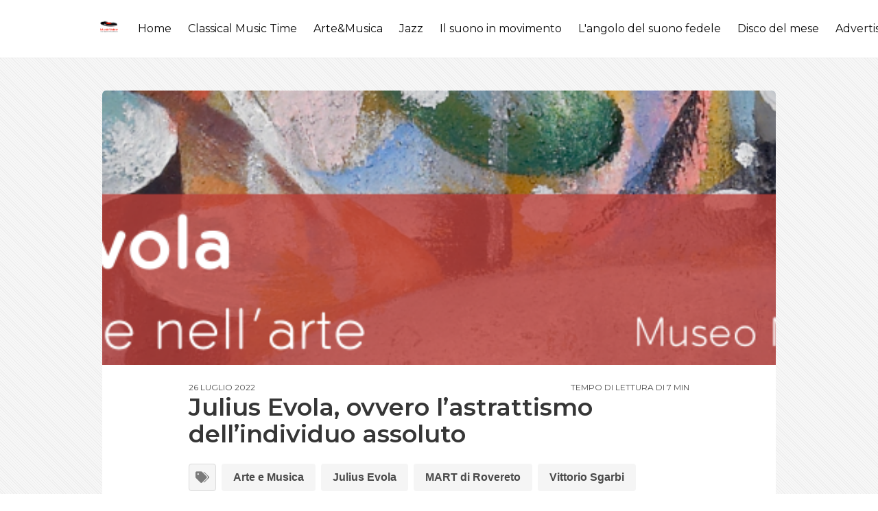

--- FILE ---
content_type: text/html; charset=utf-8
request_url: https://musicvoice.it/julius-evola-ovvero-lastrattismo-dellindividuo-assoluto/
body_size: 14092
content:
<!DOCTYPE html>
<html lang="it" class="has-spaced-navbar-fixed-top">

<head>
    <meta charset="utf-8" />
    <meta http-equiv="X-UA-Compatible" content="IE=edge" />

    <title>Julius Evola, ovvero l’astrattismo dell’individuo assoluto</title>
    <meta name="HandheldFriendly" content="True" />
    <meta name="viewport" content="width=device-width, initial-scale=1.0, user-scalable=no">
    <meta name="apple-mobile-web-app-capable" content="yes" />

    <link rel="icon" href="https://musicvoice.it/content/images/size/w256h256/2020/03/logo-01.png" type="image/png">
    <link rel="canonical" href="https://musicvoice.it/julius-evola-ovvero-lastrattismo-dellindividuo-assoluto/">
    <meta name="referrer" content="no-referrer-when-downgrade">
    
    <meta property="og:site_name" content="MusicVoice.it">
    <meta property="og:type" content="article">
    <meta property="og:title" content="Julius Evola, ovvero l’astrattismo dell’individuo assoluto">
    <meta property="og:description" content="Il MART di Rovereto dedica fino al 18 settembre 2022 la più completa mostra dell’opera pittorica astratta del filosofo e tradizionalista romano, una delle figure chiave non riconosciute della cultura europea del Novecento. Attraverso oltre cinquanta dipinti e disegni, l’allestimento, nato da un’idea di Vittorio Sgarbi, fa">
    <meta property="og:url" content="https://musicvoice.it/julius-evola-ovvero-lastrattismo-dellindividuo-assoluto/">
    <meta property="og:image" content="https://musicvoice.it/content/images/2022/07/Logo-1.png">
    <meta property="article:published_time" content="2022-07-26T11:14:36.000Z">
    <meta property="article:modified_time" content="2022-07-26T11:14:36.000Z">
    <meta property="article:tag" content="Arte e Musica">
    <meta property="article:tag" content="Julius Evola">
    <meta property="article:tag" content="MART di Rovereto">
    <meta property="article:tag" content="Vittorio Sgarbi">
    <meta property="article:tag" content="Dadaismo">
    <meta property="article:tag" content="Friedrich Nietzsche">
    <meta property="article:tag" content="Tristan Tzara">
    <meta property="article:tag" content="Sigmund Freud">
    <meta property="article:tag" content="Giacomo Balla">
    <meta property="article:tag" content="Beatrice Avanzi">
    <meta property="article:tag" content="Giorgio Calcara">
    <meta property="article:tag" content="Vasilij Kandinskij">
    <meta property="article:tag" content="Andy Warhol">
    <meta property="article:tag" content="Enrico Crispolti">
    <meta property="article:tag" content="Vanni Scheiwiller">
    
    <meta property="article:publisher" content="https://www.facebook.com/musicvoice.it/">
    <meta name="twitter:card" content="summary_large_image">
    <meta name="twitter:title" content="Julius Evola, ovvero l’astrattismo dell’individuo assoluto">
    <meta name="twitter:description" content="Il MART di Rovereto dedica fino al 18 settembre 2022 la più completa mostra dell’opera pittorica astratta del filosofo e tradizionalista romano, una delle figure chiave non riconosciute della cultura europea del Novecento. Attraverso oltre cinquanta dipinti e disegni, l’allestimento, nato da un’idea di Vittorio Sgarbi, fa">
    <meta name="twitter:url" content="https://musicvoice.it/julius-evola-ovvero-lastrattismo-dellindividuo-assoluto/">
    <meta name="twitter:image" content="https://musicvoice.it/content/images/2022/07/Logo-1.png">
    <meta name="twitter:label1" content="Written by">
    <meta name="twitter:data1" content="Andrea Bedetti">
    <meta name="twitter:label2" content="Filed under">
    <meta name="twitter:data2" content="Arte e Musica, Julius Evola, MART di Rovereto, Vittorio Sgarbi, Dadaismo, Friedrich Nietzsche, Tristan Tzara, Sigmund Freud, Giacomo Balla, Beatrice Avanzi, Giorgio Calcara, Vasilij Kandinskij, Andy Warhol, Enrico Crispolti, Vanni Scheiwiller">
    <meta property="og:image:width" content="866">
    <meta property="og:image:height" content="188">
    
    <script type="application/ld+json">
{
    "@context": "https://schema.org",
    "@type": "Article",
    "publisher": {
        "@type": "Organization",
        "name": "MusicVoice.it",
        "url": "https://musicvoice.it/",
        "logo": {
            "@type": "ImageObject",
            "url": "https://musicvoice.it/content/images/2020/03/logo-01-1.png",
            "width": 60,
            "height": 60
        }
    },
    "author": {
        "@type": "Person",
        "name": "Andrea Bedetti",
        "image": {
            "@type": "ImageObject",
            "url": "https://musicvoice.it/content/images/2022/01/Bedetti04.jpg",
            "width": 1200,
            "height": 871
        },
        "url": "https://musicvoice.it/author/andrea-bedetti/",
        "sameAs": []
    },
    "headline": "Julius Evola, ovvero l’astrattismo dell’individuo assoluto",
    "url": "https://musicvoice.it/julius-evola-ovvero-lastrattismo-dellindividuo-assoluto/",
    "datePublished": "2022-07-26T11:14:36.000Z",
    "dateModified": "2022-07-26T11:14:36.000Z",
    "image": {
        "@type": "ImageObject",
        "url": "https://musicvoice.it/content/images/2022/07/Logo-1.png",
        "width": 866,
        "height": 188
    },
    "keywords": "Arte e Musica, Julius Evola, MART di Rovereto, Vittorio Sgarbi, Dadaismo, Friedrich Nietzsche, Tristan Tzara, Sigmund Freud, Giacomo Balla, Beatrice Avanzi, Giorgio Calcara, Vasilij Kandinskij, Andy Warhol, Enrico Crispolti, Vanni Scheiwiller",
    "description": "Il MART di Rovereto dedica fino al 18 settembre 2022 la più completa mostra dell’opera pittorica astratta del filosofo e tradizionalista romano, una delle figure chiave non riconosciute della cultura europea del Novecento. Attraverso oltre cinquanta dipinti e disegni, l’allestimento, nato da un’idea di Vittorio Sgarbi, fa comprendere come la breve stagione artistica evoliana, sbocciata all’ombra del Dadaismo, sia stata vissuta e sperimentata parallelamente alle sue speculazioni filosofiche, giun",
    "mainEntityOfPage": "https://musicvoice.it/julius-evola-ovvero-lastrattismo-dellindividuo-assoluto/"
}
    </script>

    <meta name="generator" content="Ghost 6.10">
    <link rel="alternate" type="application/rss+xml" title="MusicVoice.it" href="https://musicvoice.it/rss/">
    
    <script defer src="https://cdn.jsdelivr.net/ghost/sodo-search@~1.8/umd/sodo-search.min.js" data-key="2d5d6f07871f9746e9b47a98ff" data-styles="https://cdn.jsdelivr.net/ghost/sodo-search@~1.8/umd/main.css" data-sodo-search="https://musicvoice.it/" data-locale="it" crossorigin="anonymous" type="4944d1d6f83925f7fdaad3f4-text/javascript"></script>
    
    <link href="https://musicvoice.it/webmentions/receive/" rel="webmention">
    <script defer src="/public/cards.min.js?v=118ea43122" type="4944d1d6f83925f7fdaad3f4-text/javascript"></script><style>:root {--ghost-accent-color: #15171A;}</style>
    <link rel="stylesheet" type="text/css" href="/public/cards.min.css?v=118ea43122">
    <script type="4944d1d6f83925f7fdaad3f4-text/javascript">@blog.logo.png
    var showAdmin = true;
    var showTweets = false;
    var admin_info = {
        name: 'MusicVoice.it ',
        profile: '',
        description: 'Il mondo della musica senza confini',
        social: {
            email: 'redazione@musicvoice.it',
            twitter: 'https://www.twitter.com/MusicVoice_it',
            facebook: 'https://www.facebook.com/MusicVoice_it',
            instagram: 'https://www.instagram.com/rivista_musicvoice'
        }
    }
</script>

<script type="4944d1d6f83925f7fdaad3f4-text/javascript">
  var show_showcase = true; //default: false
  var footer_text = "Made by <a class=\"span\" href=\"https://binco.me\" target=\"_blank\">Binco</a>";
  var fizzy_credit = false; // default:true
	var show_search = true; // default:false
  var search_key = '9488a24083e66447df34741b56';
  var search_url = 'https://musicvoice.it'; // it is usually your site url
</script>

<style>
    .is-georgia{
    text-align: justify !important;
    }
    @import url('https://fonts.googleapis.com/css?family=Roboto+Slab:100,300,400,700');
@import url('https://fonts.googleapis.com/css?family=Raleway:300,300i,400,400i,500,500i,600,600i,700,700i,800,800i,900,900i');

*{
  box-sizing: border-box;
}

.cards {
    width: 100%;
    display: flex;
    display: -webkit-flex;
    justify-content: center;
    -webkit-justify-content: center;
    max-width: 820px;
}

.card__like {
    width: 18px;
}

.card__clock {
    width: 15px;
  vertical-align: middle;
    fill: #AD7D52;
}
.card__time {
    font-size: 12px;
    color: #AD7D52;
    vertical-align: middle;
    margin-left: 5px;
}

.card__clock-info {
    float: right;
}

.card__img {
  visibility: hidden;
    background-size: cover;
    background-position: center;
    background-repeat: no-repeat;
    width: 100%;
    height: 235px;
  border-top-left-radius: 12px;
border-top-right-radius: 12px;
  
}

.card__info-hover {
    position: absolute;
    padding: 16px;
  width: 100%;
  opacity: 0;
  top: 0;
}

.card__img--hover {
  transition: 0.2s all ease-out;
    background-size: cover;
    background-position: center;
    background-repeat: no-repeat;
    width: 100%;
  position: absolute;
    height: 235px;
  border-top-left-radius: 12px;
border-top-right-radius: 12px;
top: 0;
  
}
.card {
  transition: all .4s cubic-bezier(0.175, 0.885, 0, 1);
  background-color: #fff;
  position: relative;
  border-radius: 12px;
  overflow: hidden;
  box-shadow: 0px 13px 10px -7px rgba(0, 0, 0,0.1);
}
.card:hover {
  box-shadow: 0px 30px 18px -8px rgba(0, 0, 0,0.1);
    transform: scale(1.10, 1.10);
}

.card__info {
z-index: 2;
  background-color: #fff;
  border-bottom-left-radius: 12px;
border-bottom-right-radius: 12px;
   padding: 16px 24px 24px 24px;
}

.card__category {
    font-family: 'Raleway', sans-serif;
    text-transform: uppercase;
    font-size: 13px;
    letter-spacing: 2px;
    font-weight: 500;
  color: #868686;
}

.card__title {
    margin-top: 5px;
    margin-bottom: 10px;
    font-family: 'Roboto Slab', serif;
}

.card__by {
    font-size: 12px;
    font-family: 'Raleway', sans-serif;
    font-weight: 500;
}

.card__author {
    font-weight: 600;
    text-decoration: none;
    color: #AD7D52;
}

.card:hover .card__img--hover {
    height: 100%;
    opacity: 0.3;
}

.card:hover .card__info {
    background-color: transparent;
    position: relative;
}

.card:hover .card__info-hover {
    opacity: 1;
}
</style>

  <script type="4944d1d6f83925f7fdaad3f4-text/javascript">
// script che inserisce nel <div id="banner_random"></div> un banner a caso tra quelli inseriti
    var banner = document.getElementById("banner_random");
    var rnd= Math.floor(Math.random() * 1);
	if (rnd == 0)
      {banner.innerHTML += '<div> <a href="https://www.tyxart.de" target="_blank"><img src="https://musicvoice.it/content/images/2020/09/banner-tyxart.jpg" height="100%"></a> </div><br>'}
      else if (rnd == 1)
      {banner.innerHTML += '<div> <a href="https://www.tyxart.de" target="_blank"><img src="https://musicvoice.it/content/images/2020/09/banner-tyxart.jpg" height="100%"></a> </div><br>'}
</script>

    <link rel="stylesheet" type="text/css" href="/assets/css/main.css?v=118ea43122" />

    <link href="https://fonts.googleapis.com/css?family=Montserrat:400,600,700&display=swap" rel="stylesheet">

    <link href="https://cdnjs.cloudflare.com/ajax/libs/bulma/0.9.4/css/bulma.min.css" rel="stylesheet">

    <link rel="stylesheet" href="https://cdn.jsdelivr.net/npm/katex@0.10.2/dist/katex.min.css" integrity="sha384-yFRtMMDnQtDRO8rLpMIKrtPCD5jdktao2TV19YiZYWMDkUR5GQZR/NOVTdquEx1j" crossorigin="anonymous">
    
    <link rel="stylesheet" type="text/css" href="/assets/css/prism.css?v=118ea43122" />

</head>

<body class="has-background-light-line">

    <header>
    <nav id="navbar" class="navbar is-white is-spaced has-shadow-thin is-montserrat is-fixed-top" style="z-index:999;" role="navigation" aria-label="main navigation">
        <div class="column is-hidden-touch is-1-desktop is-1-widescreen is-2-fullhd"></div>
        <div class="nav-container column is-paddingless is-12-tablet is-10-desktop is-10-widescreen is-8-fullhd">
            <div class="navbar-brand">
                <div class="navbar-item logo">
                    <a href="https://musicvoice.it">
                        <img src="https://musicvoice.it/content/images/2020/03/logo-01-1.png" alt="MusicVoice.it" title="MusicVoice.it - Il mondo della musica senza confini." width="auto" height="28">
                    </a>
                </div>

                <a role="button" class="navbar-burger burger" aria-label="menu" aria-expanded="false" data-target="navbarPrimary">
                    <span aria-hidden="true"></span>
                    <span aria-hidden="true"></span>
                    <span aria-hidden="true"></span>
                </a>

            </div>

            <div id="navbarPrimary" class="navbar-menu">

                <div class="navbar-end">
                    <!-- navigation -->
<a class="navbar-item " href="https://musicvoice.it">Home</a>
<a class="navbar-item " href="https://musicvoice.it/classical-music-time/">Classical Music Time</a>
<a class="navbar-item " href="https://musicvoice.it/tag/arte-musica/">Arte&amp;Musica</a>
<a class="navbar-item " href="https://musicvoice.it/tag/jazz/">Jazz</a>
<a class="navbar-item " href="https://musicvoice.it/tag/il-suono-in-movimento/">Il suono in movimento</a>
<a class="navbar-item " href="https://musicvoice.it/tag/langolo-del-suono-fedele/">L&#x27;angolo del suono fedele</a>
<a class="navbar-item " href="https://musicvoice.it/tag/disco-del-mese/">Disco del mese</a>
<a class="navbar-item " href="https://musicvoice.it/advertising/">Advertising</a>
<a class="navbar-item " href="https://musicvoice.it/contatti/">Contatti</a>
<div class="navbar-item" id="search-btn">
      <i class="iconfont icon-search"></i>
</div>
<div class="fizzy-search">
    <div class="field has-addons" style="display:none" id="search-form">
        <div class="control has-icons-left">
            <input id="search-input" class="input" placeholder="Cerca">
            <span class="icon is-left">
                <i class="iconfont icon-search"></i>
            </span>
        </div>
        <div class="control"  id="close-btn">
            <button type="submit" class="button"><i class="iconfont icon-cross"></i></button>
        </div>
    </div>
    <div id="search-results"></div>
</div>                    
                </div>
            </div>
        </div>

        <div class="column is-hidden-touch" style="padding: .5rem">
            <div class="navbar-start">
                <div id="fizzy-credit" class="navbar-item has-dropdown is-hoverable is-hidden-mobile btn-fizzy is-hidden">
                    <div class="btn-fizzy-inner">
                        <a target="_blank" class="btn-fizzy-text" rel="noopener">Get Fizzy Theme</a>
                    </div>
                    <div class="navbar-dropdown is-right">
                        <a class="navbar-item" href="https://github.com/huangyuzhang/Fizzy-Theme/" target="_blank">
                            GitHub&nbsp;<img src="https://img.shields.io/github/stars/huangyuzhang/Fizzy-Theme.svg?style=social&label=Star" alt="GitHub Stars">
                        </a>
                        <a class="navbar-item" href="https://github.com/huangyuzhang/Fizzy-Theme/releases/latest/" target="_blank">
                            <img src="https://img.shields.io/github/release/huangyuzhang/Fizzy-Theme.svg?label=Release&color=green" alt="Download Fizzy Theme">
                        </a>
                        <hr class="navbar-divider">
                        <a class="navbar-item" href="https://github.com/huangyuzhang/Fizzy-Theme/blob/master/CHANGELOG.md" target="_blank">
                        Changelog
                        </a>
                        <a class="navbar-item" href="https://github.com/huangyuzhang/Fizzy-Theme/issues" target="_blank">
                        Report an issue
                        </a>
                    </div>
                </div>
            </div>
        </div>
    </nav>
</header>

    
<section class="section is-mobile-paddingless">
    <div class="columns">
        <div class="column is-hidden-touch is-1-desktop is-1-widescreen is-2-fullhd"></div>
        <div class="column is-12-tablet is-10-desktop is-10-widescreen is-8-fullhd">
            <article class="single-article">
                <div class="box is-paddingless is-shadowless is-full-mobile is-centered">
                    <section class="featured-image">
                        <div class="featured-image" style="background-image:url(/content/images/size/w1200/2022/07/Logo-1.png);">
                        </div>
                    </section>

                    <section class="post-wrap is-vpadding-15">
                        <div class="has-2-ends is-montserrat is-uppercase is-size-7">
                            <div class="end date">26 luglio 2022</div>
                            <div class="end reading_time">Tempo di lettura di 7 min</div>
                        </div>

                        <h1 class="title is-montserrat">Julius Evola, ovvero l’astrattismo dell’individuo assoluto</h1>

                        <div class="buttons tags has-text-weight-semibold">
                            <span class="button is-static is-size-7-mobile" style="padding:0 0.5em;min-width:2.5em">
                                
                                <i class="iconfont icon-tags"></i>
                            </span>
                            <a href="/tag/arte-musica/" class="button is-light is-size-7-mobile has-text-weight-semibold">Arte e Musica</a>
                            <a href="/tag/julius-evola/" class="button is-light is-size-7-mobile has-text-weight-semibold">Julius Evola</a>
                            <a href="/tag/mart-di-rovereto/" class="button is-light is-size-7-mobile has-text-weight-semibold">MART di Rovereto</a>
                            <a href="/tag/vittorio-sgarbi/" class="button is-light is-size-7-mobile has-text-weight-semibold">Vittorio Sgarbi</a>
                            <a href="/tag/dadaismo/" class="button is-light is-size-7-mobile has-text-weight-semibold">Dadaismo</a>
                            <a href="/tag/friedrich-nietzsche/" class="button is-light is-size-7-mobile has-text-weight-semibold">Friedrich Nietzsche</a>
                            <a href="/tag/tristan-tzara/" class="button is-light is-size-7-mobile has-text-weight-semibold">Tristan Tzara</a>
                            <a href="/tag/sigmund-freud/" class="button is-light is-size-7-mobile has-text-weight-semibold">Sigmund Freud</a>
                            <a href="/tag/giacomo-balla/" class="button is-light is-size-7-mobile has-text-weight-semibold">Giacomo Balla</a>
                            <a href="/tag/beatrice-avanzi/" class="button is-light is-size-7-mobile has-text-weight-semibold">Beatrice Avanzi</a>
                            <a href="/tag/giorgio-calcara/" class="button is-light is-size-7-mobile has-text-weight-semibold">Giorgio Calcara</a>
                            <a href="/tag/vasilij-kandinskij/" class="button is-light is-size-7-mobile has-text-weight-semibold">Vasilij Kandinskij</a>
                            <a href="/tag/andy-warhol/" class="button is-light is-size-7-mobile has-text-weight-semibold">Andy Warhol</a>
                            <a href="/tag/enrico-crispolti/" class="button is-light is-size-7-mobile has-text-weight-semibold">Enrico Crispolti</a>
                            <a href="/tag/vanni-scheiwiller/" class="button is-light is-size-7-mobile has-text-weight-semibold">Vanni Scheiwiller</a>
                        </div>

                        <div class="content post-content is-size-6-mobile is-georgia"><p></p><h2 id="il-mart-di-rovereto-dedica-fino-al-18-settembre-2022-la-pi%C3%B9-completa-mostra-dell%E2%80%99opera-pittorica-astratta-del-filosofo-e-tradizionalista-romano-una-delle-figure-chiave-non-riconosciute-della-cultura-europea-del-novecento-attraverso-oltre-cinquanta-dipinti-e-disegni-l%E2%80%99allestimento-nato-da-un%E2%80%99idea-di-vittorio-sgarbi-fa-comprendere-come-la-breve-stagione-artistica-evoliana-sbocciata-all%E2%80%99ombra-del-dadaismo-sia-stata-vissuta-e-sperimentata-parallelamente-alle-sue-speculazioni-filosofiche-giunte-al-culmine-sul-finire-degli-anni-venti"><em>Il MART di Rovereto dedica fino al 18 settembre 2022 la più completa mostra dell’opera pittorica astratta del filosofo e tradizionalista romano, una delle figure chiave non riconosciute della cultura europea del Novecento. Attraverso oltre cinquanta dipinti e disegni, l’allestimento, nato da un’idea di Vittorio Sgarbi, fa comprendere come la breve stagione artistica evoliana, sbocciata all’ombra del Dadaismo, sia stata vissuta e sperimentata parallelamente alle sue speculazioni filosofiche, giunte al culmine sul finire degli anni Venti</em></h2><p></p><p>Evola il fascista, Evola il Tradizionalista, Evola l’esoterico, e ancora Evola il razzista, Evola l’antidemocratico, ma anche (paradossalmente?) Evola il cultore dell’astrattismo pittorico, affascinato dalla musica jazz e denigratore di quella classica e voce (quasi solitaria) di un’avanguardia artistica in Italia, capace di andare perfino oltre i Futuristi più accesi ed estremisti. Dunque, un Julius Evola incoerente?</p><figure class="kg-card kg-image-card kg-card-hascaption"><img src="https://musicvoice.it/content/images/2022/07/Julius-Evola.png" class="kg-image" alt loading="lazy" width="400" height="500"><figcaption>Il barone Julius Evola nei primi anni Venti con alle spalle due suoi dipinti astratti.</figcaption></figure><p>Piuttosto, un Evola come personaggio irripetibile della cultura nostrana della prima metà del Novecento, polo accentratore di correnti politiche, artistiche, esoteriche, mediatore di eterogenee pulsioni intellettuali, uno dei pochi, pochissimi in grado di opporsi da un lato al crocianesimo e dall’altro al pensiero “ufficiale” del fascismo, ossia a quello gentiliano, con una “terza via” tutta sua, in perenne e delicato equilibrio tra la dimensione del Tradizionalismo più ferreo e ortodosso e il desiderio di incarnare un “uomo nuovo”, l’Individuo assoluto, votato ad accettare e ad affrontare le sfide più temerarie e pericolose dettate dal Modernismo.</p><p>Tra queste sfide lanciate mediante i suoi scritti, politici ed esoterici, spicca per l’appunto quella fatta in nome della Nuova Arte, quella più estrema, più radicale, punto di rottura di ogni contatto e collegamento con quella del passato, ossia l’arte astratta, agognata e cavalcata in un lasso di tempo brevissimo, che va fissato tra il 1915, quando l’Italia decide di mettersi in gioco nella carneficina del primo conflitto mondiale, e il 1921, quando il fascismo, ancora quello nella forma del “movimento”, si appresta a prendere il potere. Tempi nuovi, che si prefiggono l’assoluto, che necessitano un’arte capace di rompere gli schemi, di tuffarsi nei rivoli dell’interiorità, esaltando l’immanente soggettivo, l’oltreuomo nietzschiano che lascia la solitudine di Zarathustra per mangiare dapprima il fango nelle trincee della guerra, per poi ricostruire una pace con il coltello tra i denti. Ed Evola, in quella brevissima stagione nella quale prende la tavolozza dei colori per “scrivere” sulla tela, si lancia in una guerra santa a favore di una dimensione artistica che è destinata a restare unica in tutto il panorama italiano dell’epoca, al punto di diventare il referente nostrano con personaggi del calibro di Tristan Tzara, il nume tutelare dell’avanguardia artistica europea di quel frangente, in attesa dell’irruzione surrealista.</p><figure class="kg-card kg-image-card kg-card-hascaption"><img src="https://musicvoice.it/content/images/2022/07/02-Julius-Evola.-Lo-spirituale-nell-arte--Ph-Mart.jpg" class="kg-image" alt loading="lazy" width="2000" height="1333" srcset="https://musicvoice.it/content/images/size/w600/2022/07/02-Julius-Evola.-Lo-spirituale-nell-arte--Ph-Mart.jpg 600w, https://musicvoice.it/content/images/size/w1000/2022/07/02-Julius-Evola.-Lo-spirituale-nell-arte--Ph-Mart.jpg 1000w, https://musicvoice.it/content/images/size/w1600/2022/07/02-Julius-Evola.-Lo-spirituale-nell-arte--Ph-Mart.jpg 1600w, https://musicvoice.it/content/images/2022/07/02-Julius-Evola.-Lo-spirituale-nell-arte--Ph-Mart.jpg 2000w" sizes="(min-width: 720px) 720px"><figcaption>Una delle sale del Mart dedicate alla mostra Julius Evola - Lo spirituale nell'arte.</figcaption></figure><p>Questo passaggio artistico, questo squarciarsi dell’Io per entrarvi e sondarlo fino ai recessi più oscuri (un’introspezione che però viene fatta senza chiamare in causa la psicoanalisi freudiana, della quale Evola è un nemico implacabile), è anche il risultato, lo sbocco ineludibile dato dalla concomitante stesura di un testo filosofico, <em>Teoria dell’individuo assoluto</em> libro che, con il successivo <em>Fenomenologia dell’individuo assoluto</em>, rappresenta l’ultimo contributo squisitamente speculativo evoliano prima di indirizzarsi totalmente alla dimensione tradizionale ed esoterica. Un testo, iniziato nel 1917 quando Evola era sul fronte della Grande guerra e concluso a Roma sette anni più tardi, nel quale il pensatore ed iniziato aristocratico riprende e amplia le tesi del cosiddetto “idealismo trascendentale” mutandole e affinandole fino alle ultime conseguenze, in una teoria dell’<em>Individuo assoluto</em>, il quale non è più da intendersi come un semplice e astratto “soggetto gnoseologico”, ossia al centro di una semplice teoria del conoscere, ma nel ruolo di un individuo che deve affrontare il problema dell’azione, un’azione che si rende necessaria e ineludibile, poiché nel momento in cui il “soggetto gnoseologico” realizza la propria inadeguatezza esistenziale, la propria necessità realizzativa ancora in una fase puramente immanente, deve trasformarsi in “Individuo assoluto”, abbracciando la sfera portante dell’azione, coniugando il pensiero con il braccio, la mente con la forza.</p><p>Ebbene, accanto a tale speculazione filosofica, destinata tra la fine degli anni Venti e l’inizio del decennio successivo a lasciare il passo definitivo allo studio e all’elaborazione della Via tradizionale, Evola, in quel lasso temporale concomitante gli anni del primo conflitto mondiale e la nascita del cosiddetto fascismo “movimento”, cercò di dare forma, affioramento, concretizzazione spirituali attraverso l’ausilio dell’astrattismo artistico, dando luogo a un bisogno impellente, quello di indagare l’immanente, il nucleo portante dell’Io, l’atto di trasformazione che dal “soggetto gnoseologico” avrebbe potuto portare alla nascita dell’“Individuo assoluto”.</p><figure class="kg-card kg-image-card kg-card-hascaption"><img src="https://musicvoice.it/content/images/2022/07/Tristan-Tzara.png" class="kg-image" alt loading="lazy" width="624" height="351" srcset="https://musicvoice.it/content/images/size/w600/2022/07/Tristan-Tzara.png 600w, https://musicvoice.it/content/images/2022/07/Tristan-Tzara.png 624w"><figcaption>Il teorico, saggista e padre del Dadaismo Tristan Tzara.</figcaption></figure><p>Ora, a questa ricerca di Julius Evola mediante gli strumenti pittorici dell’arte astratta il Mart di Rovereto ha dedicato una preziosa e stimolante mostra, dal titolo <em>Julius Evola - Lo spirituale nell'arte</em>, allestita fino al prossimo 18 settembre 2022. Così, esplorando le decine di dipinti presenti nelle sale del polo museale trentino, il visitatore può comprendere meglio anche la genesi, la fase germinale della pittura evoliana, fissata dalla sua frequentazione dello studio di Giacomo Balla e la conseguente interpretazione e sviluppo personali del linguaggio futurista. Un futurismo che ben presto, però, Evola, studioso insofferente nei confronti del “mondo moderno, democratico e materialista” e mosso da un “impulso alla trascendenza”, decise di abbandonare, lasciando i suoi chiassosi e “volgari” protagonisti alla loro dimensione “triviale e tellurica”, e avvicinandosi allo stesso tempo alla sfera artistica e spirituale del già citato Tristan Tzara, aderendo così di fatto alle poetiche del Dadaismo, tanto da essere riconosciuto dal propugnatore, saggista e teorico rumeno quale unico rappresentante italiano del fenomeno Dada. Ma nella sua febbrile e instancabile ricerca e in nome di quell’“Individuo assoluto”, affamato di azione, di lucidità interpretativa, di adesione a una gerarchia elitaria che guardava più al passato, quello romano, così come a quello ghibellino e imperiale, Evola si rese conto che anche quanto enunciato dal movimento dadaista rappresentava una sterile strettoia, un imperativo artistico destinato a gingillarsi con aspetti ludici e inconclusivi, al punto che nel 1922 non solo decise di abbandonarlo, ma di decretare il suo “suicidio artistico”, ossia abbandonando per sempre i pennelli e i colori (tranne un breve e intenso “rigurgito” creativo fissato poi in quel lustro che va dal 1965 al 1970).</p><figure class="kg-card kg-image-card kg-card-hascaption"><img src="https://musicvoice.it/content/images/2022/07/07-Julius-Evola--Feste--1918--Collezione-privata--Milano.jpg" class="kg-image" alt loading="lazy" width="2000" height="2090" srcset="https://musicvoice.it/content/images/size/w600/2022/07/07-Julius-Evola--Feste--1918--Collezione-privata--Milano.jpg 600w, https://musicvoice.it/content/images/size/w1000/2022/07/07-Julius-Evola--Feste--1918--Collezione-privata--Milano.jpg 1000w, https://musicvoice.it/content/images/size/w1600/2022/07/07-Julius-Evola--Feste--1918--Collezione-privata--Milano.jpg 1600w, https://musicvoice.it/content/images/2022/07/07-Julius-Evola--Feste--1918--Collezione-privata--Milano.jpg 2010w" sizes="(min-width: 720px) 720px"><figcaption>Julius Evola, Feste, un dipinto del 1918 che risente ancora delle atmosfere futuriste.</figcaption></figure><p>Proprio partendo dal centenario di quel “suicidio artistico” e cancellando la spessa patina di oblio che ha coperto nel tempo l’opera astratta evoliana, Beatrice Avanzi e Giorgio Calcara, partendo da un’idea di Vittorio Sgarbi, hanno così dato vita a questo allestimento che permette ai visitatori, attraverso oltre cinquanta opere, di presentare la visione del mondo che Evola cercò di esprimere con il potente e affascinante strumento dell’astrattismo, un astrattismo con il quale sondare quella “dimensione interiore” al centro dell’interesse e della ricerca portati avanti nei primissimi decenni del Novecento dalle varie correnti astrattiste europee e delineate da Vasilij Kandinskij nel suo celebre saggio <em>Lo spirituale nell’arte</em> (pubblicato nel 1912).</p><figure class="kg-card kg-image-card kg-card-hascaption"><img src="https://musicvoice.it/content/images/2022/07/11-Julius-Evola--Composizione--Paesaggio--Dada-n.jpg" class="kg-image" alt loading="lazy" width="2000" height="2443" srcset="https://musicvoice.it/content/images/size/w600/2022/07/11-Julius-Evola--Composizione--Paesaggio--Dada-n.jpg 600w, https://musicvoice.it/content/images/size/w1000/2022/07/11-Julius-Evola--Composizione--Paesaggio--Dada-n.jpg 1000w, https://musicvoice.it/content/images/size/w1600/2022/07/11-Julius-Evola--Composizione--Paesaggio--Dada-n.jpg 1600w, https://musicvoice.it/content/images/size/w2400/2022/07/11-Julius-Evola--Composizione--Paesaggio--Dada-n.jpg 2400w" sizes="(min-width: 720px) 720px"><figcaption>Julius Evola, Composizione (Paesaggio) Dada (senza datazione).</figcaption></figure><p>Così, l’esposizione del Mart (la più completa e organica mai organizzata) illustra l’intero percorso artistico attraverso una selezione di opere realizzate tra il 1915 e il 1921 e, appunto, tra il 1965 e il 1970. Opere che mettono in luce la potenza pittorica evoliana, contraddistinta da un astrattismo intriso da forti e vivaci contrasti cromatici, il cui intento non era certo quello triviale e banale di <em>épater le bourgeois</em>, ma di avviare un processo di ricerca spirituale, anticipando con i colori, le forme, le visioni inconsce quello che poi sarà materia scritta, fissata nelle soprattutto nelle pagine dell’autobiografico <em>Il cammino del cinabro</em>. I lavori presentati, in una sorta di <em>work in progress</em>, presentano così l’evoluzione pittorica del filosofo e tradizionalista romano, con i dipinti appartenenti al periodo futurista caratterizzati da elementi astratti carichi di energia e sorprendentemente “psichedelici”, seguiti dai celeberrimi “paesaggi interiori”, espressione pura dello spirito con chiari riferimenti ermetici ed esoterici; infine, gli anni Sessanta, con le repliche (una sorta di rivisitazione e manipolazione, in chiave tradizionale, della concezione “replicante” di warholiana memoria) delle sue opere storiche e alcuni dipinti figurativi che si discostano inaspettatamente dalla sua produzione giovanile.</p><figure class="kg-card kg-image-card kg-card-hascaption"><img src="https://musicvoice.it/content/images/2022/07/13-Julius-Evola--Senza-titolo--Cosmo---1965-1970--Collezione-Gianfranco-de-Turris.jpg" class="kg-image" alt loading="lazy" width="2000" height="2826" srcset="https://musicvoice.it/content/images/size/w600/2022/07/13-Julius-Evola--Senza-titolo--Cosmo---1965-1970--Collezione-Gianfranco-de-Turris.jpg 600w, https://musicvoice.it/content/images/size/w1000/2022/07/13-Julius-Evola--Senza-titolo--Cosmo---1965-1970--Collezione-Gianfranco-de-Turris.jpg 1000w, https://musicvoice.it/content/images/size/w1600/2022/07/13-Julius-Evola--Senza-titolo--Cosmo---1965-1970--Collezione-Gianfranco-de-Turris.jpg 1600w, https://musicvoice.it/content/images/size/w2400/2022/07/13-Julius-Evola--Senza-titolo--Cosmo---1965-1970--Collezione-Gianfranco-de-Turris.jpg 2400w" sizes="(min-width: 720px) 720px"><figcaption>Julius Evola, Senza titolo [Cosmo], 1965-1970, Collezione Gianfranco de Turris.</figcaption></figure><p>Caduta nel dimenticatoio durante il periodo fascista e la sopraggiunta Seconda guerra mondiale, l’arte pittorica di Evola fu riscoperta nel secondo Novecento: nel 1963, fu Enrico Crispolti a dedicargli una coraggiosa retrospettiva alla galleria La Medusa di Roma mentre, parallelamente, Vanni Scheiwiller acquisì l’archivio degli scritti dadaisti. Ma per avere il quadro fedele, autentico, con la debita chiusura del cerchio, si è dovuto attendere questa altrettanta coraggiosa iniziativa del Mart, affinché questo ennesimo, affascinante aspetto artistico e intellettuale evoliano venisse tratteggiato al meglio, cuore pulsante di una ricerca pittorica nella quale il sommo iniziato cercò di “fotografare” l’anima, l’Io titanico dell’Uomo nuovo che avrebbe dovuto irrompere per riportare in auge il concetto di una “Rivolta” assoluta, implacabile, dettata dall’oro e dal mistero, quella incarnata dalla <em>Satya Yuga</em>.</p><p><strong><em>Andrea Bedetti</em></strong></p><p>Per maggiori informazioni:</p><p>Numero verde 800.397760</p><p>Sito web: <a href="http://www.mart.trento.it/?ref=musicvoice.it">www.mart.trento.it</a></p><p>Indirizzo E-mail: <a href="/cdn-cgi/l/email-protection#97fef9f1f8d7faf6e5e3b9e3e5f2f9e3f8b9fee3"><span class="__cf_email__" data-cfemail="41282f272e012c2033356f3533242f352e6f2835">[email&#160;protected]</span></a></p><p></p><!--kg-card-begin: html--><iframe sandbox="allow-popups allow-scripts allow-modals allow-forms allow-same-origin" style="width:120px;height:240px;" marginwidth="0" marginheight="0" scrolling="no" frameborder="0" src="//rcm-eu.amazon-adsystem.com/e/cm?lt1=_blank&bc1=000000&IS2=1&bg1=FFFFFF&fc1=000000&lc1=0000FF&t=musicvoice59-21&o=29&p=8&l=as4&m=amazon&f=ifr&ref=as_ss_li_til&asins=8895133846&linkId=c4d033cab60fdd6f24d615e36560f53c"></iframe><!--kg-card-end: html--></div>

                        <div class="authors">
    <div class="columns is-multiline">
    <div class="column">
        <div class="box about-author is-montserrat has-text-centered">
            <a href="/author/andrea-bedetti/" class="has-text-grey-darker">
                <figure class="image is-96x96 is-margin-auto">
                <img class="image-squared box author-avatar" src="/content/images/size/w300/2022/01/Bedetti04.jpg" alt="Andrea Bedetti" title="Andrea Bedetti">
                </figure>                                
                <div class="name">Andrea Bedetti</div>
            </a>
            <ul class="meta-info is-size-6 has-text-grey-light">
                
                
                
                <li><span class=" has-text-grey"><i class="iconfont icon-location"></i> Roma</span></li>
            </ul>
            <div class="bio is-vcentered"></div>
            <div class="is-size-6">
                <a href="/author/andrea-bedetti/" rel="nofollow"><strong class="has-text-grey-darker">Guarda tutti i post per Andrea Bedetti</strong></a>
            </div>
        </div>
    </div>
    </div>
</div>                        
                        <div id="banner_random"></div>
                        
                    </section>
                </div>
            </article>
        </div>
        <div class="column is-hidden-touch">
            <div id="toc"></div>
        </div>
    </div>
</section>

<script data-cfasync="false" src="/cdn-cgi/scripts/5c5dd728/cloudflare-static/email-decode.min.js"></script><script src="https://cdnjs.cloudflare.com/ajax/libs/jquery/3.4.1/jquery.min.js" type="4944d1d6f83925f7fdaad3f4-text/javascript"></script>
<script src="https://cdnjs.cloudflare.com/ajax/libs/jqueryui/1.12.1/jquery-ui.min.js" type="4944d1d6f83925f7fdaad3f4-text/javascript"></script>

<script src="/assets/js/jquery.tocify.min.js?v=118ea43122" type="4944d1d6f83925f7fdaad3f4-text/javascript"></script>

<script type="4944d1d6f83925f7fdaad3f4-text/javascript">
    if (show_toc){
        var toc = $("#toc").tocify({
            selectors: "h2,h3",
            extendPage: false,
            highlightDefault: false
        });
        var toc = $("#toc-img").tocify({
            selectors: "h2,h3",
            extendPage: false,
            highlightDefault: false
        });
    }
</script>
<script src="/assets/js/toc.js?v=118ea43122" type="4944d1d6f83925f7fdaad3f4-text/javascript"></script>
<section class="section aside is-vpadding-15">
    <div class="columns">
        <div class="column is-hidden-touch is-1-desktop is-1-widescreen is-2-fullhd"></div>
        <div class="column is-12-tablet is-10-desktop is-10-widescreen is-8-fullhd">
            <div class="columns is-multiline">

                    <div class='column card-frame is-6-tablet is-4-desktop'>
                            <span class="nav-label left is-montserrat has-shadow-lift">Post Precedente</span>
                                <article class="box is-paddingless has-shadow-mo">
    <div class="post-card">
        <a class="is-paddingless-top" href="/matteo-cicchitti-viaggio-al-termine-della-viola-da-gamba/" alt="Matteo Cicchitti: viaggio al termine della viola da gamba" title="Matteo Cicchitti: viaggio al termine della viola da gamba">
                <div class="featured-image" style="background-image:url(/content/images/size/w600/2022/07/Cover---Copia.jpg);"></div>    
        </a>

        <div class="content">
            <div class="post-info">
                <div class="level is-mobile is-montserrat is-uppercase is-margin-bottom-1">
                    <div class="level-left">
                        <div class="level-item">
                            <div class="buttons are-small">
                                <a href="/tag/classical-music-time/" class="button is-light has-text-weight-semibold">Classical music time</a>
                            </div>
                        </div>
                        <div class="level-item is-size-7 ">
                            21 luglio 2022
                        </div>
                    </div>
                </div>

                <div class="meta">
                    <a href="/matteo-cicchitti-viaggio-al-termine-della-viola-da-gamba/" class="is-montserrat has-text-black">
                        <h1 class="title is-5 is-size-6-touch" style="line-height:1.5em;margin-top:0;">Matteo Cicchitti: viaggio al termine della viola da gamba</h1>
                    </a>
                    <p class="is-hidden is-hidden-mobile is-margin-bottom-1">
                            Disco del mese di Luglio 2022 

Riducendo il discorso ai minimi termini, si può affermare che un consistente segmento della
                    </p>
                </div>

                <div class="media is-hidden-mobile">
                    <div class="media-left">
                        <div class="columns is-vcentered is-1">
                            <div class="column is-narrow">
                                    <a href="/author/andrea-bedetti/">
                                        <figure class="image is-32x32 is-marginless">
                                        <img class="image-squared is-rounded" src="/content/images/size/w64/2022/01/Bedetti04.jpg" alt="Andrea Bedetti" title="Andrea Bedetti">
                                        </figure>
                                    </a>
                            </div>
                            <div class="column is-narrow is-size-7-touch has-text-weight-bold" style="padding-left:0px;">
                                    <a href="/author/andrea-bedetti/" class="has-text-grey-dark">Andrea Bedetti</a>
                            </div>
                        </div> 
                    </div>
                </div>
            </div>  
        </div>
    </div>
</article>                    </div>

                <div class="column is-full-tablet is-4-desktop">
                    <article class="box tag-list is-vpadding-2 has-text-centered has-text-light" style="background-image: url(/assets/images/dark-cover.jpg?v=118ea43122)">
                        <header class="tag-list-header">
                            <small class="tag-list-header-topic">&mdash; ARGOMENTO &mdash;</small>
                                <a href="/tag/arte-musica/" title="See all posts from Arte e Musica"><h3 class="title is-4 has-text-light">Arte e Musica</h3></a>
                        </header>
                        <div class="is-divider only-margin-top-1" ></div>
                        <div class="tag-list-content">
                            <ul>
                                <a href="/antonio-canova-tra-neoclassicismo-e-romanticismo/"><li class="has-text-light">Antonio Canova, tra neoclassicismo e romanticismo</li></a>
                                <a href="/una-donna-e-artista-in-anticipo-sui-tempi-alla-scoperta-di-leonor-fini/"><li class="has-text-light">Una donna e artista in anticipo sui tempi: alla scoperta di Leonor Fini</li></a>
                                <a href="/il-genio-multiforme-di-leonor-fini/"><li class="has-text-light">Il genio multiforme di Leonor Fini</li></a>
                            </ul>
                        </div>
                        <footer class="tag-list-footer">
                            <a href="/tag/arte-musica/">
                            <span>Guarda tutti i 7 post →</span>
                            </a>
                        </footer>
                    </article>
                </div>
                
                    <div class='column card-frame is-6-tablet is-4-desktop'>
                            <span class="nav-label right is-montserrat has-shadow-lift">Post Seguente</span>
                                <article class="box is-paddingless has-shadow-mo">
    <div class="post-card">
        <a class="is-paddingless-top" href="/un-abbraccio-da-sottofondo/" alt="Un “abbraccio” da sottofondo" title="Un “abbraccio” da sottofondo">
                <div class="featured-image" style="background-image:url(/content/images/size/w600/2022/07/Cover---Copia-1.jpg);"></div>    
        </a>

        <div class="content">
            <div class="post-info">
                <div class="level is-mobile is-montserrat is-uppercase is-margin-bottom-1">
                    <div class="level-left">
                        <div class="level-item">
                            <div class="buttons are-small">
                                <a href="/tag/classical-music-time/" class="button is-light has-text-weight-semibold">Classical music time</a>
                            </div>
                        </div>
                        <div class="level-item is-size-7 ">
                            31 luglio 2022
                        </div>
                    </div>
                </div>

                <div class="meta">
                    <a href="/un-abbraccio-da-sottofondo/" class="is-montserrat has-text-black">
                        <h1 class="title is-5 is-size-6-touch" style="line-height:1.5em;margin-top:0;">Un “abbraccio” da sottofondo</h1>
                    </a>
                    <p class="is-hidden is-hidden-mobile is-margin-bottom-1">
                            Non sono un cultore di quelle registrazioni discografiche che sono il risultato di un pot-pourri tra diversi generi musicali, pizzicando
                    </p>
                </div>

                <div class="media is-hidden-mobile">
                    <div class="media-left">
                        <div class="columns is-vcentered is-1">
                            <div class="column is-narrow">
                                    <a href="/author/andrea-bedetti/">
                                        <figure class="image is-32x32 is-marginless">
                                        <img class="image-squared is-rounded" src="/content/images/size/w64/2022/01/Bedetti04.jpg" alt="Andrea Bedetti" title="Andrea Bedetti">
                                        </figure>
                                    </a>
                            </div>
                            <div class="column is-narrow is-size-7-touch has-text-weight-bold" style="padding-left:0px;">
                                    <a href="/author/andrea-bedetti/" class="has-text-grey-dark">Andrea Bedetti</a>
                            </div>
                        </div> 
                    </div>
                </div>
            </div>  
        </div>
    </div>
</article>                    </div>



            </div>
        </div>
        <div class="column is-hidden-touch"></div>
    </div>
</section>
<script defer src="https://cdn.jsdelivr.net/npm/katex@0.10.2/dist/katex.min.js" integrity="sha384-9Nhn55MVVN0/4OFx7EE5kpFBPsEMZxKTCnA+4fqDmg12eCTqGi6+BB2LjY8brQxJ" crossorigin="anonymous" type="4944d1d6f83925f7fdaad3f4-text/javascript"></script>
<script defer src="https://cdn.jsdelivr.net/npm/katex@0.10.2/dist/contrib/auto-render.min.js" integrity="sha384-kWPLUVMOks5AQFrykwIup5lo0m3iMkkHrD0uJ4H5cjeGihAutqP0yW0J6dpFiVkI" crossorigin="anonymous" type="4944d1d6f83925f7fdaad3f4-text/javascript"></script>
<script type="4944d1d6f83925f7fdaad3f4-text/javascript">
    document.addEventListener("DOMContentLoaded", function() {
        renderMathInElement(document.body, {
            delimiters: [
                {left: "$$", right: "$$", display: true},
                {left: "$", right: "$", display: false}
            ]
        });
    });
</script>
<script src="/assets/js/prism.js?v=118ea43122" type="4944d1d6f83925f7fdaad3f4-text/javascript"></script> 
<link rel="stylesheet" href="https://cdn.jsdelivr.net/npm/gitalk@1/dist/gitalk.css">
<script src="https://cdn.jsdelivr.net/npm/gitalk@1/dist/gitalk.min.js" type="4944d1d6f83925f7fdaad3f4-text/javascript"></script>

<section class="section is-vpadding-15">
    <div class="columns is-mobile" id="comment-section">
        <div class="column is-hidden-touch is-1-desktop is-1-widescreen is-2-fullhd"></div>
        <div class="column is-12-tablet is-10-desktop is-10-widescreen is-8-fullhd">
            <div id="gitalk-container"></div>
            <div id="disqus_thread"></div>
        </div>
        <div class="column is-hidden-touch"></div>
        </div>
    </div>
</section>

<script type="4944d1d6f83925f7fdaad3f4-text/javascript">
    if (typeof show_comment == 'undefined') {
        var show_comment = false;
    };
	if (!show_comment){
		$('#comment-section').addClass("is-hidden");
    };
</script>

<script type="4944d1d6f83925f7fdaad3f4-text/javascript">
var disqus_config = function () {
	this.page.url = "https://musicvoice.it/julius-evola-ovvero-lastrattismo-dellindividuo-assoluto/";  
	this.page.identifier = "ghost-62dfc7b227e950cf7a2a9c4f";
};
(function() {
var d = document, s = d.createElement('script');
s.src = disqus_link; // define "var disqus_link" in Ghost Admin -> Site Header
s.setAttribute('data-timestamp', +new Date());
(d.head || d.body).appendChild(s);
})();
</script>




    <footer class="footer is-centered" style="padding-bottom:3rem;">
    <div class="content has-text-centered">
        <p class="copyright">&copy; 2026 <a href="https://musicvoice.it"><strong class="has-text-grey-darker">MusicVoice.it</strong></a></p>
        <p class="declare has-text-grey">
            <script type="4944d1d6f83925f7fdaad3f4-text/javascript">
                if (typeof footer_text == 'undefined') {
                    var footer_text = "Il mondo della musica senza confini.";
                };
            </script>
            <script type="4944d1d6f83925f7fdaad3f4-text/javascript">
                document.write(footer_text);
            </script>
            <br>Using <a href="https://fizzy.cc/fizzy-theme/" target="_blank" rel="noopener noreferrer"><strong>The Fizzy Theme</strong> v1.3.5</a> | Published with <a href="https://ghost.org/" target="_blank" rel="noopener noreferrer"><strong>Ghost</strong></a>
        </p>
    </div>
</footer>
    <script src="https://unpkg.com/@tryghost/content-api@1.2.3/umd/content-api.min.js" type="4944d1d6f83925f7fdaad3f4-text/javascript"></script>
    <script type="4944d1d6f83925f7fdaad3f4-text/javascript" src="/assets/js/ghost-search.min.js?v=118ea43122"></script>
    <script type="4944d1d6f83925f7fdaad3f4-text/javascript">
        let ghostSearch = new GhostSearch({
            key: search_key, // set var search_key in Site Header
            host: search_url, // set var search_url in Site Header
            input:   '#search-input',
            results: '#search-results',
            options: {
                limit: 10
            },
            template: function(result) {
                let url = [location.protocol, '//', location.host].join('');
                return '<a class="navbar-item" href="' + url + '/' + result.slug + '/">' + result.title + '</a>';  
            },
            on: {
                afterDisplay: function(results){
                    if (results.total == 0 && document.getElementById('search-input').value != '') {
                        let resultsElement = document.getElementById('search-results');
                        let e = document.createElement('p');
                        e.innerHTML = "<a class='navbar-item'>Nessun risultato</a>";
                        resultsElement.appendChild(e.firstChild);
                    };
                }
            }
        })
    </script>

    <script type="4944d1d6f83925f7fdaad3f4-text/javascript">
// script che inserisce nel <div id="banner_random"></div> un banner a caso tra quelli inseriti
    var banner = document.getElementById("banner_random");
    var rnd= Math.floor(Math.random() * 1);
	if (rnd == 0)
      {banner.innerHTML += '<div> <a href="https://www.extendedplace.com/" target="_blank"><img src="https://musicvoice.it/content/images/size/w1600/2024/07/extended-place.png" height="100%"></a> </div><br>'}
      else if (rnd == 1)
      {banner.innerHTML += '<div> <a href="https://www.visitclusone.it/musica-mirabilis/" target="_blank"><img src="https://musicvoice.it/content/images/size/w1600/2024/07/mirabilis.jpg" height="100%"></a> </div><br>'}
</script>

    <script src="/assets/js/popup.min.js?v=118ea43122" type="4944d1d6f83925f7fdaad3f4-text/javascript"></script>

    <script src="https://cdnjs.cloudflare.com/ajax/libs/jquery/3.4.1/jquery.min.js" type="4944d1d6f83925f7fdaad3f4-text/javascript"></script>
    
    <script src="/assets/js/main.js?v=118ea43122" type="4944d1d6f83925f7fdaad3f4-text/javascript"></script>
    
    <script src="https://cdnjs.cloudflare.com/ajax/libs/slick-carousel/1.9.0/slick.min.js" type="4944d1d6f83925f7fdaad3f4-text/javascript"></script>
    <script type="4944d1d6f83925f7fdaad3f4-text/javascript">
        $(document).ready(function(){
            $('#carousel-home').slick({
                autoplay: true,
                infinite: true,
                slidesToShow: 1,
                slidesToScroll: 1,
                arrows:false,
                dots: false,
                centerMode: false,
                focusOnSelect: false
            });
        });      
    </script>
    
    <script type="4944d1d6f83925f7fdaad3f4-text/javascript">
        if (typeof show_showcase == 'undefined') {var show_showcase = false;};
        if (show_showcase){$('#showcase').removeClass("is-hidden");};
        if (typeof fizzy_credit == 'undefined') {var fizzy_credit = true;};
        if (fizzy_credit){$('#fizzy-credit').removeClass("is-hidden");};
    </script>
<script src="/cdn-cgi/scripts/7d0fa10a/cloudflare-static/rocket-loader.min.js" data-cf-settings="4944d1d6f83925f7fdaad3f4-|49" defer></script><script defer src="https://static.cloudflareinsights.com/beacon.min.js/vcd15cbe7772f49c399c6a5babf22c1241717689176015" integrity="sha512-ZpsOmlRQV6y907TI0dKBHq9Md29nnaEIPlkf84rnaERnq6zvWvPUqr2ft8M1aS28oN72PdrCzSjY4U6VaAw1EQ==" data-cf-beacon='{"version":"2024.11.0","token":"e35c2710689644f981a41a048f689274","r":1,"server_timing":{"name":{"cfCacheStatus":true,"cfEdge":true,"cfExtPri":true,"cfL4":true,"cfOrigin":true,"cfSpeedBrain":true},"location_startswith":null}}' crossorigin="anonymous"></script>
</body>
</html>


--- FILE ---
content_type: application/javascript; charset=UTF-8
request_url: https://musicvoice.it/assets/js/jquery.tocify.min.js?v=118ea43122
body_size: 1852
content:
/*! jquery.tocify - v1.9.0 - 2013-10-01 
* http://gregfranko.com/jquery.tocify.js/
* Copyright (c) 2013 Greg Franko; Licensed MIT*/
(function(e){"use strict";e(window.jQuery,window,document)})(function(e,t,s){"use strict";var i="tocify",o="tocify-focus",n="tocify-hover",a="tocify-hide",l="tocify-header",h="."+l,r="tocify-subheader",d="."+r,c="tocify-item",f="."+c,u="tocify-extend-page",p="."+u;e.widget("toc.tocify",{version:"1.9.0",options:{context:"body",ignoreSelector:null,selectors:"h1, h2, h3",showAndHide:!0,showEffect:"slideDown",showEffectSpeed:"medium",hideEffect:"slideUp",hideEffectSpeed:"medium",smoothScroll:!0,smoothScrollSpeed:"medium",scrollTo:84,showAndHideOnScroll:!0,highlightOnScroll:!0,highlightOffset:40,theme:"bootstrap",extendPage:!0,extendPageOffset:100,history:!0,scrollHistory:!1,hashGenerator:"compact",highlightDefault:!0},_create:function(){var s=this;s.extendPageScroll=!0,s.items=[],s._generateToc(),s._addCSSClasses(),s.webkit=function(){for(var e in t)if(e&&-1!==e.toLowerCase().indexOf("webkit"))return!0;return!1}(),s._setEventHandlers(),e(t).load(function(){s._setActiveElement(!0),e("html, body").promise().done(function(){setTimeout(function(){s.extendPageScroll=!1},0)})})},_generateToc:function(){var t,s,o=this,n=o.options.ignoreSelector;return t=-1!==this.options.selectors.indexOf(",")?e(this.options.context).find(this.options.selectors.replace(/ /g,"").substr(0,this.options.selectors.indexOf(","))):e(this.options.context).find(this.options.selectors.replace(/ /g,"")),t.length?(o.element.addClass(i),t.each(function(t){e(this).is(n)||(s=e("<ul/>",{id:l+t,"class":l}).append(o._nestElements(e(this),t)),o.element.append(s),e(this).nextUntil(this.nodeName.toLowerCase()).each(function(){0===e(this).find(o.options.selectors).length?e(this).filter(o.options.selectors).each(function(){e(this).is(n)||o._appendSubheaders.call(this,o,s)}):e(this).find(o.options.selectors).each(function(){e(this).is(n)||o._appendSubheaders.call(this,o,s)})}))}),undefined):(o.element.addClass(a),undefined)},_setActiveElement:function(e){var s=this,i=t.location.hash.substring(1),o=s.element.find('li[data-unique="'+i+'"]');return i.length?(s.element.find("."+s.focusClass).removeClass(s.focusClass),o.addClass(s.focusClass),s.options.showAndHide&&o.click()):(s.element.find("."+s.focusClass).removeClass(s.focusClass),!i.length&&e&&s.options.highlightDefault&&s.element.find(f).first().addClass(s.focusClass)),s},_nestElements:function(t,s){var i,o,n;return i=e.grep(this.items,function(e){return e===t.text()}),i.length?this.items.push(t.text()+s):this.items.push(t.text()),n=this._generateHashValue(i,t,s),o=e("<li/>",{"class":c,"data-unique":n}).append(e("<a/>",{text:t.text()})),t.before(e("<div/>",{name:n,"data-unique":n})),o},_generateHashValue:function(e,t,s){var i="",o=this.options.hashGenerator;if("pretty"===o){for(i=t.text().toLowerCase().replace(/\s/g,"-");i.indexOf("--")>-1;)i=i.replace(/--/g,"-");for(;i.indexOf(":-")>-1;)i=i.replace(/:-/g,"-")}else i="function"==typeof o?o(t.text(),t):t.text().replace(/\s/g,"");return e.length&&(i+=""+s),i},_appendSubheaders:function(t,s){var i=e(this).index(t.options.selectors),o=e(t.options.selectors).eq(i-1),n=+e(this).prop("tagName").charAt(1),a=+o.prop("tagName").charAt(1);a>n?t.element.find(d+"[data-tag="+n+"]").last().append(t._nestElements(e(this),i)):n===a?s.find(f).last().after(t._nestElements(e(this),i)):s.find(f).last().after(e("<ul/>",{"class":r,"data-tag":n})).next(d).append(t._nestElements(e(this),i))},_setEventHandlers:function(){var i=this;this.element.on("click.tocify","li",function(){if(i.options.history&&(t.location.hash=e(this).attr("data-unique")),i.element.find("."+i.focusClass).removeClass(i.focusClass),e(this).addClass(i.focusClass),i.options.showAndHide){var s=e('li[data-unique="'+e(this).attr("data-unique")+'"]');i._triggerShow(s)}i._scrollTo(e(this))}),this.element.find("li").on({"mouseenter.tocify":function(){e(this).addClass(i.hoverClass),e(this).css("cursor","pointer")},"mouseleave.tocify":function(){"bootstrap"!==i.options.theme&&e(this).removeClass(i.hoverClass)}}),(i.options.extendPage||i.options.highlightOnScroll||i.options.scrollHistory||i.options.showAndHideOnScroll)&&e(t).on("scroll.tocify",function(){e("html, body").promise().done(function(){var o,n,a,l,h=e(t).scrollTop(),r=e(t).height(),d=e(s).height(),c=e("body")[0].scrollHeight;if(i.options.extendPage&&(i.webkit&&h>=c-r-i.options.extendPageOffset||!i.webkit&&r+h>d-i.options.extendPageOffset)&&!e(p).length){if(n=e('div[data-unique="'+e(f).last().attr("data-unique")+'"]'),!n.length)return;a=n.offset().top,e(i.options.context).append(e("<div />",{"class":u,height:Math.abs(a-h)+"px","data-unique":u})),i.extendPageScroll&&(l=i.element.find("li.active"),i._scrollTo(e('div[data-unique="'+l.attr("data-unique")+'"]')))}setTimeout(function(){var s,n=null,a=null,l=e(i.options.context).find("div[data-unique]");l.each(function(t){var s=Math.abs((e(this).next().length?e(this).next():e(this)).offset().top-h-i.options.highlightOffset);return null==n||n>s?(n=s,a=t,undefined):!1}),s=e(l[a]).attr("data-unique"),o=e('li[data-unique="'+s+'"]'),i.options.highlightOnScroll&&o.length&&(i.element.find("."+i.focusClass).removeClass(i.focusClass),o.addClass(i.focusClass)),i.options.scrollHistory&&t.location.hash!=="#"+s&&t.location.replace("#"+s),i.options.showAndHideOnScroll&&i.options.showAndHide&&i._triggerShow(o,!0)},0)})})},show:function(t){var s=this;if(!t.is(":visible"))switch(t.find(d).length||t.parent().is(h)||t.parent().is(":visible")?t.children(d).length||t.parent().is(h)||(t=t.closest(d)):t=t.parents(d).add(t),s.options.showEffect){case"none":t.show();break;case"show":t.show(s.options.showEffectSpeed);break;case"slideDown":t.slideDown(s.options.showEffectSpeed);break;case"fadeIn":t.fadeIn(s.options.showEffectSpeed);break;default:t.show()}return t.parent().is(h)?s.hide(e(d).not(t)):s.hide(e(d).not(t.closest(h).find(d).not(t.siblings()))),s},hide:function(e){var t=this;switch(t.options.hideEffect){case"none":e.hide();break;case"hide":e.hide(t.options.hideEffectSpeed);break;case"slideUp":e.slideUp(t.options.hideEffectSpeed);break;case"fadeOut":e.fadeOut(t.options.hideEffectSpeed);break;default:e.hide()}return t},_triggerShow:function(e,t){var s=this;return e.parent().is(h)||e.next().is(d)?s.show(e.next(d),t):e.parent().is(d)&&s.show(e.parent(),t),s},_addCSSClasses:function(){return"jqueryui"===this.options.theme?(this.focusClass="ui-state-default",this.hoverClass="ui-state-hover",this.element.addClass("ui-widget").find(".toc-title").addClass("ui-widget-header").end().find("li").addClass("ui-widget-content")):"bootstrap"===this.options.theme?(this.element.find(h+","+d).addClass("nav nav-list"),this.focusClass="active"):(this.focusClass=o,this.hoverClass=n),this},setOption:function(){e.Widget.prototype._setOption.apply(this,arguments)},setOptions:function(){e.Widget.prototype._setOptions.apply(this,arguments)},_scrollTo:function(t){var s=this,i=s.options.smoothScroll||0,o=s.options.scrollTo,n=e('div[data-unique="'+t.attr("data-unique")+'"]');return n.length?(e("html, body").promise().done(function(){e("html, body").animate({scrollTop:n.offset().top-(e.isFunction(o)?o.call():o)+"px"},{duration:i})}),s):s}})});